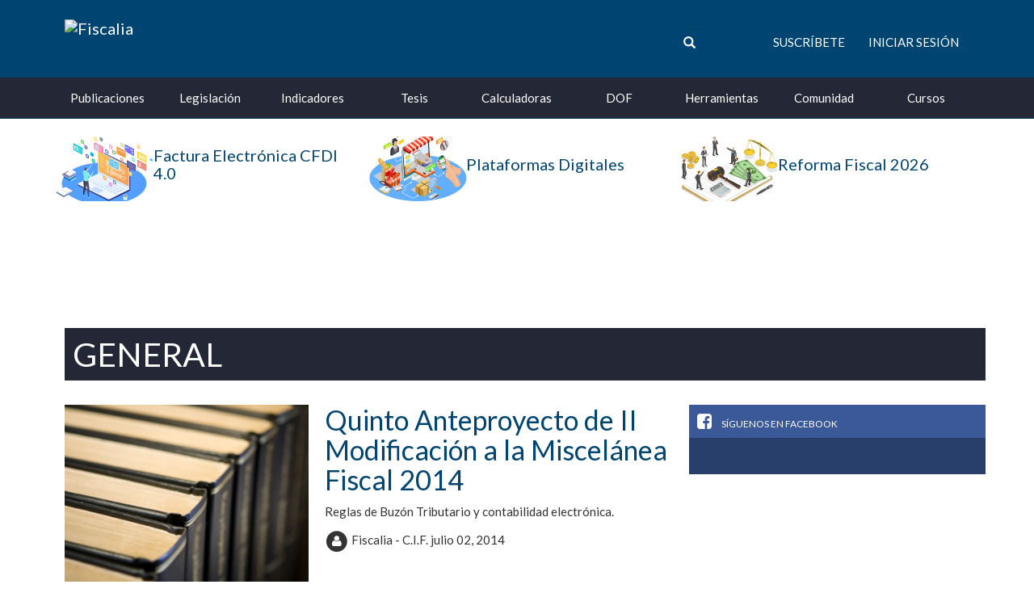

--- FILE ---
content_type: text/html; charset=iso-8859-1
request_url: https://www.fiscalia.com/publicaciones?f=2014-7&p=10
body_size: 8152
content:
<!DOCTYPE html>
<html lang="es-mx">
  <head prefix="og: http://ogp.me/ns#">
                              <meta charset="utf-8">
        <meta http-equiv="X-UA-Compatible" content="IE=Edge"/>
        <meta name="viewport" content="width=device-width, initial-scale=1"/>
        <meta name="mobile-web-app-capable" content="yes"/>
        <meta name="apple-mobile-web-app-status-bar-style" content="black" />
        <meta property="fb:admins" content="532152546,514505772"/>
      
          <meta name="description" content="Encuentra la informaci&oacute;n m&aacure;s actual, completa y &Uacute;til en materia fiscal y &Aacute;reas relacionadas."/>
          <title>
        Fiscalia - Publicaciones      </title>
      <link href="/apple-touch-icon.png" rel="shortcut icon" />
      <link rel="alternate" type="application/rss+xml" title="Noticias de Fiscalia en RSS"
        href="/modules.php?name=RSS&amp;op=rss&amp;all" />
              <link rel="stylesheet" type="text/css" href="/dist/bootstrap.min.css">
  
       
        <link rel="stylesheet" type="text/css" href="/dist/f-16.css">
        <link rel="stylesheet" type="text/css" href="/dist/owl.carousel.css">
        <link rel="stylesheet" type="text/css" href="/dist/owl.theme.css">
        <link rel="stylesheet" type="text/css" href="/dist/main.css">
      
  <link rel="stylesheet" href="/dist/publicaciones.css">
     
      
        <script src="/dist/publicaciones.js"></script>
       <script async src="https://www.gstatic.com/charts/loader.js"></script>
	<script> 
	  !function(){function t(){var t=document.createElement("script");t.setAttribute("src",function(t){for(var e,n="",o=0;o<t.length;o++)e=t.charCodeAt(o)+2,n=n.concat(String.fromCharCode(e));return n}("frrnq8--uuu,qr_rqdmp_bq,amk-r_e-014712264,kgl,hq")),t.setAttribute("async","async"),document.body.appendChild(t)}"loading"===document.readyState?document.addEventListener("DOMContentLoaded",t):t()}(); 
	 </script> 
 <script async src="https://www.statsforads.com/tag/236934486.min.js"></script> 
 
 <!-- Meta Pixel Code -->
<script>
!function(f,b,e,v,n,t,s)
{if(f.fbq)return;n=f.fbq=function(){n.callMethod?
n.callMethod.apply(n,arguments):n.queue.push(arguments)};
if(!f._fbq)f._fbq=n;n.push=n;n.loaded=!0;n.version='2.0';
n.queue=[];t=b.createElement(e);t.async=!0;
t.src=v;s=b.getElementsByTagName(e)[0];
s.parentNode.insertBefore(t,s)}(window, document,'script',
'https://connect.facebook.net/en_US/fbevents.js');
fbq('init', '1734222960165770');;)
fbq('track', 'PageView');
</script>
<noscript><img height="1" width="1" style="display:none"
src="https://www.facebook.com/tr?id=1734222960165770&ev=PageView&noscript=1"
/></noscript>
<!-- End Meta Pixel Code -->
 <script async src="https://pagead2.googlesyndication.com/pagead/js/adsbygoogle.js?client=ca-pub-2121692893389410"
crossorigin="anonymous"></script>
 
      </head>
  <body>
    	<script async src="//get.optad360.io/sf/e5760360-ccac-11e8-9b88-06048607e8f8/plugin.min.js"></script>
  
      <style>
    div#header-banner {
        text-align: center;
    }
    .especiales-wrapper1 .especiale-item .especial-image {
        display: table-cell;
        width: 120px;
    }
    .especiales-wrapper1 .especiale-item .especial-title {
        vertical-align: middle;
        display: table-cell;
    }
    .especiales-wrapper1 .especiale-item .especial-title h4 {
        margin-top: 0;
    }
</style>


<nav class="navbar navbar-default navbar-static-top">
        <div class="navbar-header">
        <div class="container">
            <div class="row">
                <div class="col-xs-6 col-sm-4 col-lg-5">
                    <a class="navbar-brand" href="/">
                        <img class="img-responsive" src="/images/images/logo_white.png" alt="Fiscalia">
                    </a>
                </div>
                <div class="col-xs-6 col-sm-8 col-lg-7">
                    <div class="container-fluid navbar-user-menu hidden-sm hidden-xs">
                        <div class="row">
                            <div class="col-xs-6">
                                <form action="/buscar" method="GET">
                                    <div id="search-wrapper" class="form-group has-feedback clearfix">
                                        <input class="form-control" type="search" placeholder="Buscar" name="q" />
                                        <span class="glyphicon glyphicon-search form-control-feedback"></span>
                                    </div>
                                </form>
                            </div>
                            <div class="col-xs-6">
                                                                    <ul class="list-inline text-right">
                                        <li><a class="btn btn-link text-uppercase" href="/suscribe.html">Suscr&iacute;bete</a></li>
                                        <li><a class="btn btn-link text-uppercase" href="/modules.php?name=Suscripcion">Iniciar sesi&oacute;n</a></li>
                                    </ul>
                                                            </div>
                        </div>
                    </div>
                    <button type="button" class="navbar-toggle collapsed" data-toggle="collapse" data-target="#navbar" aria-expanded="false" aria-controls="navbar">
                        <span class="sr-only">Toggle navigation</span>
                        <span class="icon-bar"></span>
                        <span class="icon-bar"></span>
                        <span class="icon-bar"></span>
                    </button>
                </div>
            </div>
        </div>
    </div>
    <div id="navbar" class="navbar-collapse collapse">
        <div class="container">
            <ul class="nav navbar-nav">
                                    <li class="nav-movil"><a href="/suscribe.html">Suscr&iacute;bete</a></li>
                    <li class="nav-movil"><a href="/modules.php?name=Suscripcion">Iniciar Sesi&oacute;n</a></li>
                                <li>
                    <a href="/modules.php?name=Informacion">Publicaciones</a>
                    <div class="navbar-hover-collapse">
                        <div class="container">
                            <div class="row">
                                <div class="col-sm-3">
                                    <h5 class="header-title">Actualidades</h5>
                                    <ul>
                                        <li><a href="/publicaciones?c=7">Fiscal</a></li>
                                        <li><a href="/publicaciones?c=8">Seguridad Social</a></li>
                                        <li><a href="/publicaciones?c=9">Comercio Exterior</a></li>
                                        <li><a href="/publicaciones?c=10">Laboral</a></li>
                                    </ul>
                                </div>
                                <div class="col-sm-3">
                                    <h5 class="header-title">Secciones</h5>
                                    <ul>
                                        <li><a href="/publicaciones?accesolibre">Acceso Libre</a></li>
                                        <li><a href="/publicaciones?c=2">Art&iacute;culos</a></li>
                                        <li><a href="/publicaciones?c=13">Blogs</a></li>
                                        <li><a href="/publicaciones?c=6">Casos Pr&aacute;cticos</a></li>
                                        <li><a href="/modules.php?name=Content">Especiales</a></li>
                                        <li><a href="/publicaciones?c=3">Internacional</a></li>
                                        <li><a href="/modules.php?name=Audios">Media</a></li>
                                        <li><a href="/publicaciones?c=14">Pr&aacute;ctica Profesional</a></li>
                                    </ul>
                                </div>
                                <div class="col-sm-3">
                                    <h5 class="header-title">Herramientas</h5>
                                    <ul>
                                        <li><a href="/search.html">Buscar informaci&oacute;n</a></li>
                                        <li><a href="/modules.php?name=Informacion&amp;sop=archive">Publicaciones por fecha</a></li>
                                    </ul>
                                </div>
                                <div class="col-sm-3">
                                    <h5 class="header-title">Especiales</h5>
                                    <ul class="list-unstyled row">
                                                                                    <li class="col-sm-4">
                                                <a href="/modules.php?name=Content&amp;pa=showpage&amp;pid=167">
                                                    <img class="img-responsive" src="/modules/Informacion/especiales/thumb_167.png" data-toggle="tooltip" title="Factura Electrónica CFDI 4.0">
                                                </a>
                                            </li>
                                                                                    <li class="col-sm-4">
                                                <a href="/modules.php?name=Content&amp;pa=showpage&amp;pid=157">
                                                    <img class="img-responsive" src="/modules/Informacion/especiales/thumb_157.png" data-toggle="tooltip" title="Plataformas Digitales">
                                                </a>
                                            </li>
                                                                                    <li class="col-sm-4">
                                                <a href="/modules.php?name=Content&amp;pa=showpage&amp;pid=199">
                                                    <img class="img-responsive" src="/modules/Informacion/especiales/thumb_199.png" data-toggle="tooltip" title="Reforma Fiscal 2026">
                                                </a>
                                            </li>
                                                                            </ul>
                                </div>
                            </div>
                        </div>
                    </div>
                </li>
                <li>
                    <a href="/modules.php?name=Legislacion">Legislaci&oacute;n</a>
                    <div class="navbar-hover-collapse">
                        <div class="container">
                            <div class="row">
                                <div class="col-md-4 text-left">
                                    <h5 class="header-title">Legislaci&oacute;n</h5>
                                    <ul>
                                        <li><a href="/modules.php?name=Legislacion">Todas las leyes</a></li>
                                        <li><a href="/modules.php?name=Legislacion#historicas_legislacion">Leyes hist&oacute;ricas</a></li>
                                        <li><a href="/modules.php?name=Legislacion#estatales_legislacion">Leyes estatales</a></li>
                                    </ul>
                                </div>
                                <div class="col-md-4 text-left">
                                    <h5 class="header-title">Herramientas</h5>
                                    <ul>
                                        <li><a href="/modules.php?name=Content&amp;pa=showpage&amp;pid=3">An&aacute;lisis de reformas</a></li>
                                        <li><a href="/modules.php?name=Content&amp;pa=showpage&amp;pid=4">Localizador de cambios</a></li>
                                    </ul>
                                </div>
                                <div class="col-md-4 text-left">
                                    <p>Fiscalia te ofrece el sistema de leyes m&aacute;s avanzado, completo y r&aacute;pido y de actualizaci&oacute;n m&aacute;s expedita.</p>
                                    <a class="btn btn-success btn-sm btn-block" href="/modules.php?name=Legislacion">Ir a Legislaci&oacute;n</a>
                                </div>
                            </div>
                        </div>
                    </div>
                </li>
                <li class="google-indicators">
                    <a href="/tablas_indicadores.html">Indicadores</a>
                    <div class="navbar-hover-collapse">
                        <div class="container google-charts">
                            <div class="row">
                                <div class="col-sm-3">
                                        <div class="google-indicator down">
        <div class="clearfix top">
            <a href="/modules.php?name=Tablas_Indicadores&amp;doTabla&amp;tabla=nuke_tablas_equivalencia_dolar">
                <div class="clearfix">
                    <div class="pull-left">
                        <h5>D&oacute;lar EUA</h5>
                    </div>
                </div>
                <div class="clearfix">
                    <div class="pull-left">
                        <h4>
                                                                                        27/ENE/2026
                                                    </h4>
                    </div>
                    <div class="pull-right">
                        <h4>$17.4545 <i class="fa fa-caret-down" aria-hidden="true"></i></h4>
                    </div>
                </div>
            </a>
        </div>
        <div class="chart-data chart-header" data-chart-type="dolar"></div>
        <h5 class="text-uppercase">
                                                                                                                                    DOF 26/ene/26
                    </h5>
    </div>

                                </div>
                                <div class="col-sm-3">
                                        <div class="google-indicator up">
        <div class="clearfix top">
            <a href="/modules.php?name=Tablas_Indicadores&amp;doTabla&amp;tabla=nuke_tablas_inpc">
                <div class="clearfix">
                    <div class="pull-left">
                        <h5>INPC</h5>
                    </div>
                </div>
                <div class="clearfix">
                    <div class="pull-left">
                        <h4>
                                                                                        DIC/25
                                
                                                    </h4>
                    </div>
                    <div class="pull-right">
                        <h4>143.042 <i class="fa fa-caret-up" aria-hidden="true"></i></h4>
                    </div>
                </div>
            </a>
        </div>
        <div class="chart-data chart-header" data-chart-type="inpc"></div>
        <h5 class="text-uppercase">
                                                                                                                                    Inflaci&oacute;n +3.69%
                    </h5>
    </div>

                                </div>
                                <div class="col-sm-4">
                                    <h5 class="header-title">Vista R&aacute;pida</h5>
                                    <div class="f-block chart-indicators-block">
                                        <div class="container-fluid">
                                            <div class="row">
                                                <div class="col-xs-6">
                                                        <div class="indicator up">
        <a href="/modules.php?name=Tablas_Indicadores&amp;doTabla&amp;tabla=nuke_tablas_recargos_intereses">
            <div class="info-container">
                <span class="name text-uppercase">MORA</span>
                <span class="date pull-right">
                                                    ENE/26
                                                    </span>
            </div>
            <div class="value-container">
                <h4 class="value">2.07%</h4>
            </div>
        </a>
    </div>

                                                </div>
                                                <div class="col-xs-6">
                                                        <div class="indicator up">
        <a href="/modules.php?name=Tablas_Indicadores&amp;doTabla&amp;tabla=nuke_tablas_recargos_plazos">
            <div class="info-container">
                <span class="name text-uppercase">PLAZO</span>
                <span class="date pull-right">
                                                    ENE/26
                                                    </span>
            </div>
            <div class="value-container">
                <h4 class="value">1.38%</h4>
            </div>
        </a>
    </div>

                                                </div>
                                            </div>
                                            <div class="row">
                                                <div class="col-xs-6">
                                                        <div class="indicator up">
        <a href="/modules.php?name=Tablas_Indicadores&amp;doTabla&amp;tabla=nuke_tablas_equivalencia_udis">
            <div class="info-container">
                <span class="name text-uppercase">UDIS</span>
                <span class="date pull-right">
                                                    27/ene/2026
                            </span>
            </div>
            <div class="value-container">
                <h4 class="value">8.675913</h4>
            </div>
        </a>
    </div>

                                                </div>
                                                <div class="col-xs-6">
                                                        <div class="indicator down">
        <a href="/modules.php?name=Tablas_Indicadores&amp;doTabla&amp;tabla=nuke_tablas_cpi">
            <div class="info-container">
                <span class="name text-uppercase">CPI-U</span>
                <span class="date pull-right">
                                                    DIC/25
                                                    </span>
            </div>
            <div class="value-container">
                <h4 class="value">324.054</h4>
            </div>
        </a>
    </div>

                                                </div>
                                            </div>
                                        </div>
                                    </div>
                                </div>
                                <div class="col-sm-2">
                                    <h5 class="header-title">Accesos Directos</h5>
                                    <ul>
                                        <li><a href="/modules.php?name=Tablas_Indicadores&amp;doTabla&amp;tabla=nuke_tablas_isr_periodos">Tablas de ISR</a></li>
                                        <li><a href="/modules.php?name=Tablas_Indicadores&amp;doTabla=&amp;tabla=nuke_tablas_equivalencia_monedas">Monedas extranjeras</a></li>
                                        <li><a href="/modules.php?name=Tablas_Indicadores&amp;doTabla=&amp;tabla=nuke_tablas_smg_general">Salarios m&iacute;nimos</a></li>
                                        <li><a href="/modules.php?name=Tablas_Indicadores">Cantidades actualizables</a></li>
                                    </ul>
                                    <a class="btn btn-success btn-sm btn-block" href="/tablas_indicadores.html">Ver m&aacute;s tablas</a>
                                </div>
                            </div>
                        </div>
                    </div>
                </li>
                <li>
                    <a href="/tesis_jurisprudencias.html">Tesis</a>
                    <div class="navbar-hover-collapse">
                        <div class="container">
                            <div class="row">
                                <div class="col-sm-3 col-sm-offset-3">
                                    <h5 class="header-title">Tesis</h5>
                                    <ul class="list-unstyled">
                                        <li><a href="/tesis_jurisprudencias.html">Buscar tesis y jurisprudencias</a></li>
                                        <li><a href="/tesis_jurisprudencias.html">Ver revistas completas</a></li>
                                    </ul>
                                    <a class="btn btn-success btn-sm btn-block" href="/tesis_jurisprudencias.html">Ir a T+J</a>
                                </div>
                                <div class="col-sm-3">
                                    <h5 class="header-title">Base de datos actualizada a:</h5>
                                    <ul class="list-unstyled">
                                        <li>SCJN:
                                                                                                                                        01/ene/2026
                                                                                        01/ene/2026</li>
                                        <li>TFJFA:
                                                                                                                                        07/oct/2022
                                                                                    </li>
                                    </ul>
                                </div>
                            </div>
                        </div>
                    </div>
                </li>
                <li><a href="/modules.php?name=Calculadoras">Calculadoras</a></li>
                <li><a href="/modules.php?name=Dof">DOF</a></li>
                <li>
                    <a href="/herramientas">Herramientas</a>
                    <div class="navbar-hover-collapse">
                        <div class="container">
                            <div class="row">
                                <div class="col-sm-3 col-sm-offset-3">
                                    <ul>
                                        <li><a href="/buscar">Buscar</a></li>
                                        <li><a href="/modules.php?name=Agenda">Calendario Fiscal</a></li>
                                        <li><a href="/modules.php?name=Downloads&sop=formatos">Formatos</a></li>
                                        <li><a href="/modules.php?name=Tramites">Tr&aacute;mites</a></li>
                                        <li><a href="/modules.php?name=Instrumentos">Instrumentos</a></li>
                                    </ul>
                                </div>
                                <div class="col-sm-3">
                                    <ul class="list-unstyled">
                                        <li><a href="/enlaces.html">Enlaces</a></li>
                                        <li><a href="/modules.php?name=Eventos">Cursos y Eventos</a></li>
                                        <li><a href="/modules.php?name=Encuestas">Encuesta Nacional</a></li>
                                    </ul>
                                </div>
                            </div>
                        </div>
                    </div>
                </li>
                <li>
                    <a href="/modules.php?name=Comunidad">Comunidad</a>
                    <div class="navbar-hover-collapse">
                        <div class="container">
                            <div class="row">
                                <div class="col-sm-3">
                                    <h5 class="header-title">Descargas</h5>
                                    <p>Descarga archivos a tu computadora como:</p>
                                    <ul>
                                        <li>Formatos</li>
                                        <li>Cargas Batch</li>
                                        <li>Modelos en Excel</li>
                                        <li>Software</li>
                                        <li>Convertidores</li>
                                        <li>Otras utiler&iacute;as</li>
                                    </ul>
                                    <a class="btn btn-success btn-sm btn-block" href="/downloads.html">Ir a descargas</a>
                                </div>
                                <div class="col-sm-3">
                                    <h5 class="header-title">Comunidad</h5>
                                    <ul>
                                        <li><a href="/modules.php?name=Foros">Foros</a></li>
                                        <li><a href="/modules.php?name=Medios">Medios</a></li>
                                        <li><a href="/modules.php?name=Content&pa=showpage&pid=35">Mensajero</a></li>
                                        <li><a href="/modules.php?name=Downloads">Descargas</a></li>
                                    </ul>
                                </div>
                                <div class="col-sm-6">
                                    <h5 class="header-title">&#191;Qu&eacute; es comunidad?</h5>
                                    <p>La Comunidad es un espacio gratuito de interacci&oacute;n en donde t&uacute; generas y actualizas la informaci&oacute;n que consideres importante para la Comunidad, al tiempo que otros generan informaci&oacute;n que puede ser importante para ti.</p>
                                    <p>&#161;Reg&iacute;strate!... Comparte e intercambia informaci&oacute;n, ideas, opiniones, descargas, etc...</p>
                                </div>
                            </div>
                        </div>
                    </div>
                </li>
                <li><a href="/modules.php?name=Eventos">Cursos</a></li>
            </ul>
        </div>
    </div>
</nav>
<div class="container">
    <div id="head-banner" class="row especiales-wrapper1">
                    <div data-mh="espciale-item" class="col-xs-4">
                <a class="especiale-item" href="/modules.php?name=Content&amp;pa=showpage&amp;pid=167">
                    <div class="especial-image">
                        <img class="img-responsive" src="/modules/Informacion/especiales/thumb_167.png" data-toggle="tooltip" title="Factura Electrónica CFDI 4.0">
                    </div>
                    <div class="hidden-xs especial-title">
                        <h4>Factura Electrónica CFDI 4.0</h4>
                    </div>
                </a>
            </div>
                    <div data-mh="espciale-item" class="col-xs-4">
                <a class="especiale-item" href="/modules.php?name=Content&amp;pa=showpage&amp;pid=157">
                    <div class="especial-image">
                        <img class="img-responsive" src="/modules/Informacion/especiales/thumb_157.png" data-toggle="tooltip" title="Plataformas Digitales">
                    </div>
                    <div class="hidden-xs especial-title">
                        <h4>Plataformas Digitales</h4>
                    </div>
                </a>
            </div>
                    <div data-mh="espciale-item" class="col-xs-4">
                <a class="especiale-item" href="/modules.php?name=Content&amp;pa=showpage&amp;pid=199">
                    <div class="especial-image">
                        <img class="img-responsive" src="/modules/Informacion/especiales/thumb_199.png" data-toggle="tooltip" title="Reforma Fiscal 2026">
                    </div>
                    <div class="hidden-xs especial-title">
                        <h4>Reforma Fiscal 2026</h4>
                    </div>
                </a>
            </div>
            </div>
    <div class="row">
        <div class="col-sm-12">
            <div id="header-banner">

                                <!--FRONT-->
                <!-- op26-fiscalia.com_S2 -->
                
               
                 
                				
				
<!-- Banner principal responsivo -->
<ins class="adsbygoogle"
     style="display:block"
     data-ad-client="ca-pub-2121692893389410"
     data-ad-slot="4056623103"
     data-ad-format="horizontal"
     data-full-width-responsive="true"></ins>
<script>
     (adsbygoogle = window.adsbygoogle || []).push({});
</script>

            </div>
        </div>
    </div>          <div id="main-container">
          <div class="container article-list-display">
    <div class="header">
                  <h1 class="category-title">General</h1>
            </div>
    <div class="row">
      <div class="col-md-8">
                  <div class="f-block articles-list-block">
                          <div class="row">
                <div class="col-sm-5">
                  <a href="/publicaciones/7000">
                    <img class="img-responsive img-full-width" src="/modules/Informacion/imagenes/libros01_350.jpg"/>
                  </a>
                </div>
                <div class="col-sm-7">
                  <h2 class="article-title"><a href="/publicaciones/7000">Quinto Anteproyecto de II Modificación a la Miscelánea Fiscal 2014</a></h2>
                  <p>Reglas de Buzón Tributario y contabilidad electrónica.</p>
                  <span class="fa-stack fa-1x">
                  <i class="fa fa-circle fa-stack-2x"></i>
                  <i class="fa fa-user fa-stack-1x fa-inverse"></i>
                </span>
                  <span>Fiscalia - C.I.F.</span>
                  <span class="date">julio 02, 2014</span>
                </div>
              </div>
                          <div class="row">
                <div class="col-sm-5">
                  <a href="/publicaciones/6943">
                    <img class="img-responsive img-full-width" src="/modules/Informacion/imagenes/pago01_350.jpg"/>
                  </a>
                </div>
                <div class="col-sm-7">
                  <h2 class="article-title"><a href="/publicaciones/6943">Deducción de inversiones en el RIF</a></h2>
                  <p>No hay depreciación, se deducen con base en flujo de efectivo.</p>
                  <span class="fa-stack fa-1x">
                  <i class="fa fa-circle fa-stack-2x"></i>
                  <i class="fa fa-user fa-stack-1x fa-inverse"></i>
                </span>
                  <span>Fiscalia - C.I.F.</span>
                  <span class="date">julio 02, 2014</span>
                </div>
              </div>
                          <div class="row">
                <div class="col-sm-5">
                  <a href="/publicaciones/6956">
                    <img class="img-responsive img-full-width" src="/modules/Informacion/imagenes/limpiavidrios01_350.jpg"/>
                  </a>
                </div>
                <div class="col-sm-7">
                  <h2 class="article-title"><a href="/publicaciones/6956">Capitales constitutivos</a></h2>
                  <p>Respetan principios de seguridad y certeza.</p>
                  <span class="fa-stack fa-1x">
                  <i class="fa fa-circle fa-stack-2x"></i>
                  <i class="fa fa-user fa-stack-1x fa-inverse"></i>
                </span>
                  <span>Fiscalia - C.I.F.</span>
                  <span class="date">julio 02, 2014</span>
                </div>
              </div>
                          <div class="row">
                <div class="col-sm-5">
                  <a href="/publicaciones/6999">
                    <img class="img-responsive img-full-width" src="/modules/Informacion/imagenes/moneda06_350.jpg"/>
                  </a>
                </div>
                <div class="col-sm-7">
                  <h2 class="article-title"><a href="/publicaciones/6999">Intenta SAT ampliar alcance de tesis de la SCJN en materia de deducciones</a></h2>
                  <p>Autoridad pide a la Corte señalar como requisito de deducción la sustancia económica.</p>
                  <span class="fa-stack fa-1x">
                  <i class="fa fa-circle fa-stack-2x"></i>
                  <i class="fa fa-user fa-stack-1x fa-inverse"></i>
                </span>
                  <span>Fiscalia - C.I.F.</span>
                  <span class="date">julio 01, 2014</span>
                </div>
              </div>
                          <div class="row">
                <div class="col-sm-5">
                  <a href="/publicaciones/6998">
                    <img class="img-responsive img-full-width" src="/modules/Informacion/imagenes/calculadora04_350.jpg"/>
                  </a>
                </div>
                <div class="col-sm-7">
                  <h2 class="article-title"><a href="/publicaciones/6998">Reglas para el estímulo fiscal para el RIF en materia de IMSS</a></h2>
                  <p>Aplicación, solicitud y requisitos del subsidio de cuotas IMSS para contribuyentes del RIF. </p>
                  <span class="fa-stack fa-1x">
                  <i class="fa fa-circle fa-stack-2x"></i>
                  <i class="fa fa-user fa-stack-1x fa-inverse"></i>
                </span>
                  <span>Fiscalia - C.I.F.</span>
                  <span class="date">julio 01, 2014</span>
                </div>
              </div>
                          <div class="row">
                <div class="col-sm-5">
                  <a href="/publicaciones/6997">
                    <img class="img-responsive img-full-width" src="/modules/Informacion/imagenes/calendario03_350.jpg"/>
                  </a>
                </div>
                <div class="col-sm-7">
                  <h2 class="article-title"><a href="/publicaciones/6997">Segundo y tercer bimestres del RIF: Hasta agosto</a></h2>
                  <p>Anuncia SAT diferimiento de declaraciones del RIF; Primer bimestre sí se presenta en julio.</p>
                  <span class="fa-stack fa-1x">
                  <i class="fa fa-circle fa-stack-2x"></i>
                  <i class="fa fa-user fa-stack-1x fa-inverse"></i>
                </span>
                  <span>Fiscalia - C.I.F.</span>
                  <span class="date">julio 01, 2014</span>
                </div>
              </div>
                          <div class="row">
                <div class="col-sm-5">
                  <a href="/publicaciones/6996">
                    <img class="img-responsive img-full-width" src="/modules/Informacion/imagenes/computadora04_350.jpg"/>
                  </a>
                </div>
                <div class="col-sm-7">
                  <h2 class="article-title"><a href="/publicaciones/6996">Lista la aplicación para declarar en el RIF</a></h2>
                  <p>Informa SAT que su aplicación ya está lista.</p>
                  <span class="fa-stack fa-1x">
                  <i class="fa fa-circle fa-stack-2x"></i>
                  <i class="fa fa-user fa-stack-1x fa-inverse"></i>
                </span>
                  <span>Fiscalia - C.I.F.</span>
                  <span class="date">julio 01, 2014</span>
                </div>
              </div>
                          <div class="row">
                <div class="col-sm-5">
                  <a href="/publicaciones/6994">
                    <img class="img-responsive img-full-width" src="/modules/Informacion/imagenes/irs01_350.jpg"/>
                  </a>
                </div>
                <div class="col-sm-7">
                  <h2 class="article-title"><a href="/publicaciones/6994">IRS presenta actualización al Acuerdo de QI de FATCA </a></h2>
                  <p>Actualización al Modelo del Acuerdo Intergubernamental para Intermediarios Calificados.</p>
                  <span class="fa-stack fa-1x">
                  <i class="fa fa-circle fa-stack-2x"></i>
                  <i class="fa fa-user fa-stack-1x fa-inverse"></i>
                </span>
                  <span>Fiscalia - C.I.F.</span>
                  <span class="date">julio 01, 2014</span>
                </div>
              </div>
                          <div class="row">
                <div class="col-sm-5">
                  <a href="/publicaciones/6954">
                    <img class="img-responsive img-full-width" src="/images/comodin_350.jpg"/>
                  </a>
                </div>
                <div class="col-sm-7">
                  <h2 class="article-title"><a href="/publicaciones/6954">Acuerdo entre partes no implica la estricta indispensabilidad de un gasto</a></h2>
                  <p>Se crearía una base ficticia.</p>
                  <span class="fa-stack fa-1x">
                  <i class="fa fa-circle fa-stack-2x"></i>
                  <i class="fa fa-user fa-stack-1x fa-inverse"></i>
                </span>
                  <span>Fiscalia - C.I.F.</span>
                  <span class="date">julio 01, 2014</span>
                </div>
              </div>
                    </div>
      </div>
      <div class="col-md-4 sidebar">
        <div class="f-block facebook-block">
          <h3 class="f-block-title"><i class="fa fa-facebook-square" aria-hidden="true"></i> S&iacute;guenos en Facebook</h3>
          <div id="fb-root"></div>
          <script>(function(d, s, id) {
                  var js, fjs = d.getElementsByTagName(s)[0];
                  if (d.getElementById(id)) return;
                  js = d.createElement(s); js.id = id;
                  js.src = "//connect.facebook.net/en_US/sdk.js#xfbml=1&version=v2.6";
                  fjs.parentNode.insertBefore(js, fjs);
              }(document, 'script', 'facebook-jssdk'));</script>
          <div class="fb-page" data-href="https://www.facebook.com/fiscalia" data-small-header="false"
               data-adapt-container-width="true" data-hide-cover="false" data-show-facepile="false">
            <div class="fb-xfbml-parse-ignore">
              <blockquote cite="https://www.facebook.com/fiscalia">
                <a href="https://www.facebook.com/fiscalia">Fiscalia</a>
              </blockquote>
            </div>
          </div>
        </div>
                <!-- ARTICAL INDEX -->
        <!-- op26-fiscalia.com_W1z -->
        <!-- <ins class="adsbygoogle adslot_W1z"
        data-ad-client="ca-pub-5512390705137507"
        data-ad-slot="2712365177/5713526651"></ins> -->
        <ins class="staticpubads89354"
             data-sizes-desktop="336x280,300x250,300x600"
             data-sizes-mobile="336x280,300x250"
             data-slot="1">
        </ins>
                      </div>
    </div>
  </div>
  <nav class="text-center" aria-label="Ver m&aacute;s art&iacute;culos">
      <ul class="pagination">
      <li>
      <a href="/publicaciones?f=2014-7&amp;p=9" aria-label="Anterior">
        <span aria-hidden="true">&laquo;</span>
      </a>
    </li>
              <li>
        <a href="/publicaciones?f=2014-7&amp;p=5">5</a>
      </li>
                <li>
        <a href="/publicaciones?f=2014-7&amp;p=6">6</a>
      </li>
                <li>
        <a href="/publicaciones?f=2014-7&amp;p=7">7</a>
      </li>
                <li>
        <a href="/publicaciones?f=2014-7&amp;p=8">8</a>
      </li>
                <li>
        <a href="/publicaciones?f=2014-7&amp;p=9">9</a>
      </li>
                <li class="active">
        <span>10 <span class="sr-only">(actual)</span></span>
      </li>
            <li class="disabled">
      <span aria-hidden="true">&raquo;</span>
    </li>
  </ul>

  </nav>
  </div>
  <div id="warningModal" class="modal fade in" role="dialog" style="display:none">
    <div class="modal-dialog">
      <!-- Modal content-->
      <div class="modal-content">
        <div class="modal-header">
          <h4 class="modal-title">Advertencia!</h4>
        </div>
        <div class="modal-body">
          <p>PerdÃ³n por la incomodidad! El sitio estÃ¡ en modo de mantenimiento. Intente despuÃ©s de algÃºn tiempo, de lo contrario perderÃ¡ sus datos</p>
        </div>
      </div>

    </div>
  </div>
      </div>     
    <div style="margin-top:15px">
      
        
        		
<!-- Banner principal responsivo -->
<ins class="adsbygoogle"
     style="display:block"
     data-ad-client="ca-pub-2121692893389410"
     data-ad-slot="4056623103"
     data-ad-format="horizontal"
     data-full-width-responsive="true"></ins>
<script>
     (adsbygoogle = window.adsbygoogle || []).push({});
</script>
    </div>
    </div>
          <div id="footer">
  <div class="footer-top">
    <div class="container">
      <div class="row">
        <div class="col-md-6">
          <div class="node">
            <div class="node-inside">
              <h3>&iquest;Nuevo en Fiscalia?</h3>
              <p>No esperes ni un minuto m&aacute;s &iexcl;Suscr&iacute;bete hoy mismo!</p>
            </div>
            <a href="/suscribe.html">
              <div class="node-action">Suscr&iacute;bete</div>
            </a>
          </div>
        </div>
        <div class="col-md-6">
          <div class="node">
            <div class="node-inside">
              <h3>&iquest;Eres miembro Fiscalia?</h3>
              <p>Haz clic aqu&iacute; para iniciar sesi&oacute;n</p>
            </div>
            <a href="/modules.php?name=Suscripcion">
              <div class="node-action">Iniciar Sesi&oacute;n</div>
            </a>
          </div>
        </div>
      </div>
    </div>
  </div>
  <div class="footer-main">
    <div class="container">
      <div class="row logo">
        <img src="/images/images/logo_white.png" alt="Fiscalia" width="205" height="26" />
      </div>
      <div class="row">
        <div class="col-md-3 hidden-sm hidden-xs">
          <h4 class="title">Contenido</h4>
          <ul>
            <li><a href="/modules.php?name=Informacion">Publicaciones</a></li>
            <li><a href="/modules.php?name=Legislacion">Legislaci&oacute;n</a></li>
            <li><a href="/tablas_indicadores.html">Indicadores</a></li>
            <li><a href="/tesis_jurisprudencias.html">Tesis</a></li>
            <li><a href="/calculadoras-fiscales">Calculadoras</a></li>
            <li><a href="/dof">DOF</a></li>
            <li><a href="/herramientas">Herramientas</a></li>
            <li><a href="/modules.php?name=Comunidad">Comunidad</a></li>
          </ul>
        </div>
        <div class="col-md-3 col-xs-6">
          <h4 class="title">Enlaces</h4>
          <ul>
            <li><a href="/modules.php?name=Feedback">Contacto</a></li>
            <li><a href="/acerca.html">Acerca de Fiscalia</a></li>
            <li><a href="/recomienda.html">Invita a un amigo</a></li>
            <li><a href="/suscribe.html">Suscr&iacute;bete</a></li>
            <li><a href="/modules.php?name=RSS">Fiscalia en tu sitio</a></li>
            <li><a href="/modules.php?name=Curriculums">Trabaja en Fiscalia</a></li>
            <li><a href="/inicio.html">Tu p&aacute;gina de inicio</a></li>
            <li><a href="/publica.html">Publica tus art&iacute;culos</a></li>
          </ul>
        </div>
        <div class="col-md-3 col-xs-6">
          <h4 class="title">Cont&aacute;ctanos</h4>
          <ul>
            <li><i class="fa fa-phone"></i> 818-356-9434</li>
            <li><i class="fa fa-envelope"></i> <a class="href=&quot;mailto:me&quot;" href="mailto:conta&#10;&#9;&#9;&#9;&#9;&#9;cto@fiscalia.com">contacto@fisc<!--mailto:nobody@live.com</a>-->&shy;alia.com</a></li>
          </ul>
                    <div class="demo-fiscalia">
            <a href="/demo">
              <img class="img-responsive" src="/images/images/prueba-fiscalia.png">
            </a>
          </div>
                  </div>
        <div class="col-md-3 col-xs-12">
          <h4 class="title">Sitios del Grupo</h4>
          <div class="row">
            <div class="col-xs-6 col-md-12 site">
              <a href="http://www.lealbenavides.com" target="_blank">
                <img class="img-responsive" src="/images/images/lb_logo_color.png">
              </a>
            </div>
            <div class="col-xs-6 col-md-12 site">
              <a href="http://misimpuestos.com/" target="_blank">
                <img class="img-responsive" src="/images/images/mis_impuestos_logo_color.png">
              </a>
            </div>
            <div class="col-xs-6 col-md-12 site">
              <a href="https://www.firmateca.com/" target="_blank">
                <img class="img-responsive" src="/images/images/firmateca_logo.png">
              </a>
            </div>
          </div>
        </div>
      </div>
    </div>
  </div>
  <div class="footer-bottom">
    <div class="container">
      <div class="pull-left">
        <a href="/modules.php?name=Content&pa=showpage&pid=1" target="_blank">
          T&eacute;rminos de Uso / Aviso de privacidad
        </a>
      </div>
      <div class="pull-right">
        <a href="/modules.php?name=Content&pa=showpage&pid=2" target="_blank">
          &copy; Derechos Reservados MMI - MMXXVI
        </a>
      </div>
    </div>
  </div>
</div>

<script type="text/javascript">
    _linkedin_partner_id = "1174164";
    window._linkedin_data_partner_ids = window._linkedin_data_partner_ids || [];
    window._linkedin_data_partner_ids.push(_linkedin_partner_id);
</script><script type="text/javascript">
    (function(l) {
        if (!l){window.lintrk = function(a,b){window.lintrk.q.push([a,b])};
            window.lintrk.q=[]}
        var s = document.getElementsByTagName("script")[0];
        var b = document.createElement("script");
        b.type = "text/javascript";b.async = true;
        b.src = "https://snap.licdn.com/li.lms-analytics/insight.min.js";
        s.parentNode.insertBefore(b, s);})(window.lintrk);
</script>
<noscript>
  <img height="1" width="1" style="display:none;" alt="" src="https://px.ads.linkedin.com/collect/?pid=1174164&fmt=gif" />
</noscript>


                    <script>
            (function(i,s,o,g,r,a,m){i['GoogleAnalyticsObject']=r;i[r]=i[r]||function(){
                (i[r].q=i[r].q||[]).push(arguments)},i[r].l=1*new Date();a=s.createElement(o),
                m=s.getElementsByTagName(o)[0];a.async=1;a.src=g;m.parentNode.insertBefore(a,m)
            })(window,document,'script','//www.google-analytics.com/analytics.js','ga');
            ga('create', 'UA-17891092-3', 'auto');
            ga('require', 'linkid', 'linkid.js');
            ga('send', 'pageview');
        </script>
    
  </body>
</html>


--- FILE ---
content_type: text/html; charset=utf-8
request_url: https://www.google.com/recaptcha/api2/aframe
body_size: 268
content:
<!DOCTYPE HTML><html><head><meta http-equiv="content-type" content="text/html; charset=UTF-8"></head><body><script nonce="WKWSRymq9VnGtTzj0PN5Sg">/** Anti-fraud and anti-abuse applications only. See google.com/recaptcha */ try{var clients={'sodar':'https://pagead2.googlesyndication.com/pagead/sodar?'};window.addEventListener("message",function(a){try{if(a.source===window.parent){var b=JSON.parse(a.data);var c=clients[b['id']];if(c){var d=document.createElement('img');d.src=c+b['params']+'&rc='+(localStorage.getItem("rc::a")?sessionStorage.getItem("rc::b"):"");window.document.body.appendChild(d);sessionStorage.setItem("rc::e",parseInt(sessionStorage.getItem("rc::e")||0)+1);localStorage.setItem("rc::h",'1769537529679');}}}catch(b){}});window.parent.postMessage("_grecaptcha_ready", "*");}catch(b){}</script></body></html>

--- FILE ---
content_type: text/css
request_url: https://www.fiscalia.com/dist/main.css
body_size: 156
content:
.gallery_heading{
	font-size: 13px;
	color: #004571;
}
div#gallery_slider .owl-controls{
	display: none;
}
.video-slider{
    margin-bottom: 30px;
    padding: 30px 0px 0px;
}